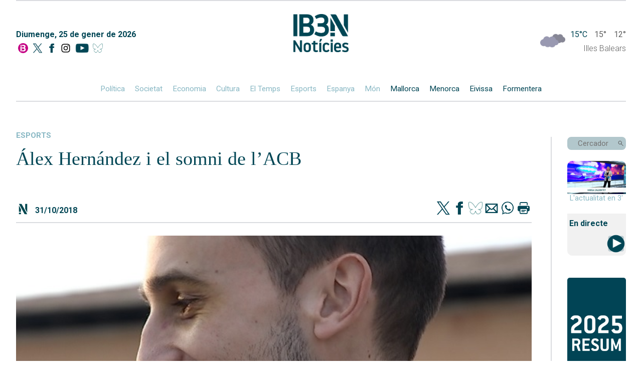

--- FILE ---
content_type: text/html; charset=UTF-8
request_url: https://ib3.org/alex-hernandez-i-el-somni-de-lacb
body_size: 9113
content:
    
    <!--

///////////////////////////////////////
//////  DESIGN & DEVELOPMENT BY  //////
//////      JUANJO TRIAS        //////
//////       2005-2025          //////
////////////-/////////////////////////

-->
<!DOCTYPE html>
<html lang="ca">

<head>
	<meta http-equiv="Content-Type" content="text/html; charset=utf-8"/>
	<meta name="viewport" content="width=device-width, initial-scale=1, maximum-scale=1">
	<title>IB3 Notícies | Álex Hernández i el somni de l’ACB</title>
	<meta name="description" content="" />
	<meta name="keywords" content="" />
	<meta name="robots" content="index,follow" />
	<link rel="canonical" href="https://ib3.org/alex-hernandez-i-el-somni-de-lacb" />
	<meta name="google-site-verification" content="Z-EVNMPdufv8IqrTBsY6QVsSLcXvtqKcN4k1E3lNoiM" />
	<meta property="fb:app_id" content="131345973734868">
	<meta property="og:url" content="https://ib3.org/alex-hernandez-i-el-somni-de-lacb" />
	<meta property="og:title" content="IB3N | Álex Hernández i el somni de l’ACB" />
	<meta property="og:description" content="" />
	<meta property="og:type" content="article" />

	<meta name="twitter:card" content="summary_large_image">
	<meta name="twitter:title" content="IB3N | Álex Hernández i el somni de l’ACB" />
	<meta name="twitter:description" content="" />
	<meta name="twitter:site" content="@IB3noticies">
			
	<meta property="og:image" content="https://ib3img.s3.amazonaws.com/files_flutter/407-basket.jpg" />
	<meta name="twitter:image" content="https://ib3img.s3.amazonaws.com/files_flutter/407-basket.jpg" />
	<link rel="image_src" href="https://ib3img.s3.amazonaws.com/files_flutter/407-basket.jpg" />

	<link rel="shortcut icon" href="/n.ico" />
	<link rel="shortcut icon" type="image/vnd.microsoft.icon" href="/n.ico">
	<link rel="icon" href="//ib3img.s3.amazonaws.com/n192.png" sizes="192x192">
	<link rel="apple-touch-icon-precomposed" type="image/png" sizes="180x180" href="//ib3img.s3.amazonaws.com/n180.png">
	<link rel="apple-touch-icon-precomposed" type="image/png" sizes="152x152" href="//ib3img.s3.amazonaws.com/n152.png">
	<link rel="apple-touch-icon-precomposed" type="image/png" sizes="144x144" href="//ib3img.s3.amazonaws.com/n144.png">
	<link rel="apple-touch-icon-precomposed" type="image/png" sizes="120x120" href="//ib3img.s3.amazonaws.com/n120.png">
	<link rel="apple-touch-icon-precomposed" type="image/png" sizes="114x114" href="//ib3img.s3.amazonaws.com/n114.png">
	<link rel="apple-touch-icon-precomposed" type="image/png" sizes="76x76" href="//ib3img.s3.amazonaws.com/n76.png">
	<link rel="apple-touch-icon-precomposed" type="image/png" sizes="72x72" href="//ib3img.s3.amazonaws.com/n72.png">
	<!-- 57x57px -->
	<link rel="apple-touch-icon-precomposed" type="image/png" href="//ib3img.s3.amazonaws.com/n57.png">

		
	<link rel="mask-icon" href="//ib3img.s3.amazonaws.com/ib3_icon.svg" color="#c6006f">
	<link rel="preconnect" href="https://fonts.googleapis.com">
	<link rel="preconnect" href="https://fonts.gstatic.com" crossorigin>
	<link rel="preconnect" href="//cdnjs.cloudflare.com/" />	
	<link rel="preconnect" href="//ib3img.s3.amazonaws.com" />
	<link rel="preconnect" href="//ib3cdn.s3.amazonaws.com" />
	<link href="https://fonts.googleapis.com/css2?family=Nunito+Sans:ital,wght@0,300;0,400;0,700;0,800;1,400&family=Roboto:ital,wght@0,100;0,300;0,400;0,500;0,700;0,900;1,100;1,300;1,400;1,500;1,700;1,900&display=swap" rel="stylesheet">
	<link rel="stylesheet" href="https://ib3.org/wp-content/cache/minify/41b9c.css?x32247" media="all" />

<!--	<script src="https://code.jquery.com/jquery-latest.min.js" type="text/javascript"></script>-->
    <script src="https://cdnjs.cloudflare.com/ajax/libs/jquery/3.6.0/jquery.min.js" integrity="sha512-894YE6QWD5I59HgZOGReFYm4dnWc1Qt5NtvYSaNcOP+u1T9qYdvdihz0PPSiiqn/+/3e7Jo4EaG7TubfWGUrMQ==" crossorigin="anonymous" referrerpolicy="no-referrer"></script>

<!-- CMP SIBBO -->

<script>"use strict";function _typeof(t){return(_typeof="function"==typeof Symbol&&"symbol"==typeof Symbol.iterator?function(t){return typeof t}:function(t){return t&&"function"==typeof Symbol&&t.constructor===Symbol&&t!==Symbol.prototype?"symbol":typeof t})(t)}!function(){var t=function(){var t,e,o=[],n=window,r=n;for(;r;){try{if(r.frames.__tcfapiLocator){t=r;break}}catch(t){}if(r===n.top)break;r=r.parent}t||(!function t(){var e=n.document,o=!!n.frames.__tcfapiLocator;if(!o)if(e.body){var r=e.createElement("iframe");r.style.cssText="display:none",r.name="__tcfapiLocator",e.body.appendChild(r)}else setTimeout(t,5);return!o}(),n.__tcfapi=function(){for(var t=arguments.length,n=new Array(t),r=0;r<t;r++)n[r]=arguments[r];if(!n.length)return o;"setGdprApplies"===n[0]?n.length>3&&2===parseInt(n[1],10)&&"boolean"==typeof n[3]&&(e=n[3],"function"==typeof n[2]&&n[2]("set",!0)):"ping"===n[0]?"function"==typeof n[2]&&n[2]({gdprApplies:e,cmpLoaded:!1,cmpStatus:"stub"}):o.push(n)},n.addEventListener("message",(function(t){var e="string"==typeof t.data,o={};if(e)try{o=JSON.parse(t.data)}catch(t){}else o=t.data;var n="object"===_typeof(o)&&null!==o?o.__tcfapiCall:null;n&&window.__tcfapi(n.command,n.version,(function(o,r){var a={__tcfapiReturn:{returnValue:o,success:r,callId:n.callId}};t&&t.source&&t.source.postMessage&&t.source.postMessage(e?JSON.stringify(a):a,"*")}),n.parameter)}),!1))};"undefined"!=typeof module?module.exports=t:t()}();</script>
    <script>
    window._sp_queue = [];
    window._sp_ = {
        config: {
           accountId: 1964,
            baseEndpoint: 'https://cdn.privacy-mgmt.com',
	    propertyHref: 'https://www.ib3.org/',	
            gdpr: { },
            events: { onMessageReady: function() {
              console.log('[event] onMessageReady', arguments);
            },
onMessageReceiveData: function() {
              console.log('[event] onMessageReceiveData', arguments);
            },
onSPReady: function() {
              console.log('[event] onSPReady', arguments);
            },
onError: function() {
              console.log('[event] onError', arguments);
            },
onMessageChoiceSelect: function() {
              console.log('[event] onMessageChoiceSelect', arguments);
            },
onConsentReady: function(consentUUID, euconsent) {
              console.log('[event] onConsentReady', arguments);
            },
onPrivacyManagerAction: function() {
              console.log('[event] onPrivacyManagerAction', arguments);
            },
onPMCancel: function() {
              console.log('[event] onPMCancel', arguments);
            } }
        }
    }
    </script>
    <script src='https://cdn.privacy-mgmt.com/unified/wrapperMessagingWithoutDetection.js' async></script>


<!-- Google Tag Manager -->
<script>(function(w,d,s,l,i){w[l]=w[l]||[];w[l].push({'gtm.start':
new Date().getTime(),event:'gtm.js'});var f=d.getElementsByTagName(s)[0],
j=d.createElement(s),dl=l!='dataLayer'?'&l='+l:'';j.async=true;j.src=
'https://www.googletagmanager.com/gtm.js?id='+i+dl;f.parentNode.insertBefore(j,f);
})(window,document,'script','dataLayer','GTM-NSPC99J2');</script>
<!-- End Google Tag Manager -->


<!-- <script async src='https://securepubads.g.doubleclick.net/tag/js/gpt.js'></script>
<script async src="https://cdn.newixmedia.net/prebid_ib3.min.js"></script> -->

    </head>
	<body>
	<!-- <div class="publi_top">
		<div class="hidden_md" id='div-ib3-top1' style="margin: 0 auto;text-align: center;"></div>
		<div id='div-ib3-mtop1'></div>
	
		<div class="publi_lat hidden_md" style="left:0;">
			<div id='div-ib3-skyleft'></div>
		</div>
		<div class="publi_lat hidden_md"  style="right:0;">
			<div id='div-ib3-skyright'></div>
		</div>
	</div> -->
    <div class="cuerpo flex flexColumn">

        <header class="navMovil">
    <a href="/noticies" class="flex">
        <img alt="" src="https://ib3cdn.s3.eu-west-1.amazonaws.com/img/noticia/IB3N1.png" class="logoNMovil">
    </a>
    <img alt="" id="dropCerca" src="https://ib3cdn.s3.eu-west-1.amazonaws.com/img/noticia/Lupa.svg" class="lupaNav">
    <div class="hamburger-lines flex">
        <span class="line line1"></span>
        <span class="line line2"></span>
        <span class="line line3"></span>
    </div>
</header>

<header class="nav mainNav autoMargin flex flexColumn">
	<div class="separa"></div>
    <div class="flex">
        <div class="flex flexColumn data">
            <p class="darkBlue">Diumenge, 25 de gener de 2026</p>
            <div class="socials flex">
                <a href="/" alt="Anar a la home" class="autoMargin" title="Anar a la home">
                    <img src="https://ib3cdn.s3.eu-west-1.amazonaws.com/IB3/baners/B_In.svg" alt="Home IB3">
                </a>
                <a href="https://twitter.com/IB3noticies" class="autoMargin" aria-label="Social X">
                    <img alt="" src="https://ib3cdn.s3.eu-west-1.amazonaws.com/img/noticia/TwitterDark.png" class="">
                </a>
                <a href="https://www.facebook.com/IB3noticies/" class="autoMargin" aria-label="Facebook">
                    <img alt="" src="https://ib3cdn.s3.eu-west-1.amazonaws.com/img/noticia/facebookDark.png" class="">
                </a>
				<a href="https://www.instagram.com/ib3" class="autoMargin" aria-label="Instagram">
                    <img src="https://ib3cdn.s3.eu-west-1.amazonaws.com/IB3/xarxes/black_instagram.svg" alt=" IB3 Instagram"" class="">
                </a>
                <a href="https://www.youtube.com/channel/UCgBd6ey27YnfwSUy2qpHmZw" class="autoMargin" aria-label="YouTube">
                    <img alt="" src="https://ib3cdn.s3.eu-west-1.amazonaws.com/img/noticia/ytDark.png" class="">
                </a>
				<a href="https://bsky.app/profile/ib3noticiesoficial.bsky.social" class="autoMargin" aria-label="BlueSky">
                    <img alt="" src="https://ib3cdn.s3.eu-west-1.amazonaws.com/img/noticia/bluesky.png" class="">
                </a>
            </div>
        </div>
        <a href="/noticies" class="logoN" aria-label="Logo IB3N">
            <img alt="" src="https://ib3cdn.s3.eu-west-1.amazonaws.com/img/noticia/IB3N2.png">
        </a>
        <div class="tempsWidget flex flexColumn">
            <div data-testid="weather-widget" class="flex relative">
                <div class="temps_logo"style="position:absolute;top: -5px;">
                <a href="/eltemps"><img alt="" src="/wp-content/themes/IB3/eltemps/img/mapa/13.png"  style="width: 50px;"/></a>
                </div>
                <span class="darkBlue">15°C</span>
                <span> 15° </span>
                <span class="">12°</span>
            </div>

            <p class="">Illes Balears</p>
        </div>
    </div>
    <div class="autoMargin flex oculto_mv">
        <a href="/seccio/noticies/politica">Política</a>
        <a href="/seccio/noticies/societat">Societat</a>
        <a href="/seccio/noticies/economia">Economia</a>
        <a href="/seccio/noticies/cultura">Cultura</a>
        <a href="https://ib3.org/eltemps">El Temps</a>
        <a href="/seccio/noticies/esports-actualitat">Esports</a>
        <!-- <a href="https://ib3.org/seccio/noticies/actualitat/esports-actualitat">Esports</a> -->
        <a href="/seccio/noticies/espanya">Espanya</a>
        <a href="/seccio/noticies/mon">Món</a>
        <a href="/seccio/noticies/mallorca" class="darkBlue">Mallorca</a>
        <a href="/seccio/noticies/menorca" class="darkBlue">Menorca</a>
        <a href="/seccio/noticies/eivissa" class="darkBlue">Eivissa</a>
        <a href="/seccio/noticies/formentera" class="darkBlue">Formentera</a>
    </div>
</header>

<header class="outer hideOuter">
    <div class="menuItems flex flexColumn">
        <a href="/seccio/noticies/politica" class="">Política</a>
        <a href="/seccio/noticies/societat" class="">Societat</a>
        <a href="/seccio/noticies/economia" class="">Economia</a>
        <a href="/seccio/noticies/cultura" class="">Cultura</a>
        <a href="https://ib3.org/eltemps" class="">El Temps</a>
        <a href="/seccio/noticies/esports-actualitat">Esports</a>
        <!-- <a href="https://ib3.org/seccio/noticies/actualitat/esports-actualitat">Esports</a> -->
        <a href="/seccio/noticies/espanya" class="">Espanya</a>
        <a href="/seccio/noticies/mon" class="">Món</a>
        <a href="/seccio/noticies/mallorca" class="darkBlue">Mallorca</a>
        <a href="/seccio/noticies/menorca" class="darkBlue">Menorca</a>
        <a href="/seccio/noticies/eivissa" class="darkBlue">Eivissa</a>
        <a href="/seccio/noticies/formentera" class="darkBlue">Formentera</a>
    </div>

    <div class="menuButtons flex flexColumn">

		<div class="containerDirecte">
			<a href="?p=503479" class="flex flexColumn" aria-label="Sumaris">
				<img alt="" src="https://ib3img.s3.amazonaws.com/files_flutter/DLT17231903_1.webp" style="border-radius: 10px 10px 0 0;">
			</a>
			<p style="margin: 0;text-align: center;">Resum informatiu</p>
		</div>
        <div class="containerDirecte">
            <a href="#" class="flex flexColumn">
                <!-- <img alt="" src="https://ib3cdn.s3.eu-west-1.amazonaws.com/img/noticia/iconoDirecte.png" class="fondoDirectes"> -->
                <div class="darkBlue autoMargin">
                    EMISSIÓ
                </div>
                <div class="darkBlue autoMargin">
                    EN DIRECTE
                </div>
            </a>
        </div>
        <!--  ESPECIALES -->
        <!--
        <div class="containerDirecte">
            <a href="https://ib3.org/fdr25"  class="flex flexColumn"target="_Blank">
				<img src="/wp-content/themes/IB3/noticies/img/banner-lateral-fororadio_01.jpg" style="border-radius:5px">
			</a>
        </div>
        -->
        <!-- FIN -->
		<!--  ESPECIALES -->
		<div class="containerDirecte">
			<a href="https://ib3.org/dades-crisi-migratoria-illes-balears" class="flex flexColumn">
				<img src="/wp-content/themes/IB3/noticies/img/CRIS_MIG_x.jpg" style="border-radius:5px">
			</a>
		</div> 
		<!-- FIN -->
        <div class="containerRadio">
            <div>
                <div class="darkBlue bold">Darrers Informatius RÀDIO</div>
            </div>
            <div class="flex">
                <a href="https://ib3.org/informatiu-radio-mati" class="autoMargin flex flexColumn iconos">
                    <img alt="" src="https://ib3cdn.s3.eu-west-1.amazonaws.com/img/noticia/cartaradio.png" class="autoMargin" />
                    <div class="darkBlue">MATÍ</div>
                </a>
                <a href="https://ib3.org/informatiu-radio-migdia" class="autoMargin flex flexColumn iconos">
                    <img alt="" src="https://ib3cdn.s3.eu-west-1.amazonaws.com/img/noticia/cartaradio.png" class="autoMargin" />
                    <div class="darkBlue">MIGDIA</div>
                </a>
                <a href="https://ib3.org/informatiu-radio-vespre" class="autoMargin flex flexColumn iconos">
                    <img alt="" src="https://ib3cdn.s3.eu-west-1.amazonaws.com/img/noticia/cartaradio.png" class="autoMargin" />
                    <div class="darkBlue">VESPRE</div>
                </a>
            </div>
        </div>
        <div class="containerTV">
            <div>
                <div class="darkBlue bold">Darrers IB3 Notícies</div>
            </div>
            <div class="flex">
			    <a href="https://ib3.org/noticiesmati" class="autoMargin flex flexColumn iconos">
                    <img alt="" src="https://ib3cdn.s3.eu-west-1.amazonaws.com/img/noticia/cartatv.png" class="autoMargin" />
                    <div class="darkBlue">MATÍ</div>
                </a>
                <a href="https://ib3.org/noticiesmigdia" class="autoMargin flex flexColumn iconos">
                    <img alt="" src="https://ib3cdn.s3.eu-west-1.amazonaws.com/img/noticia/cartatv.png" class="autoMargin" />
                    <div class="darkBlue">MIGDIA</div>
                </a>
                <a href="https://ib3.org/noticiesvespre" class="autoMargin flex flexColumn iconos">
                    <img alt="" src="https://ib3cdn.s3.eu-west-1.amazonaws.com/img/noticia/cartatv.png" class="autoMargin" />
                    <div class="darkBlue">VESPRE</div>
                </a>
            </div>
        </div>
    </div>
</header>
<header class="outerCerca hideOuterCerca">
    <div class="flex">
        <input type="text" id="cercadorNav" name="cerca" placeholder="Cercador" class="darkBlue">
    </div>
    <img alt="" id="cercaNav" src="https://ib3cdn.s3.eu-west-1.amazonaws.com/img/noticia/Lupa.svg" class="lupaNav">
</header>
<header id="scrollNav">
    <div class="flex autoMargin">
        <a href="/noticies" class="logo">
            <img alt="" class="" src="https://ib3cdn.s3.eu-west-1.amazonaws.com/img/noticia/IB3NLight.png">
        </a>
        <div class="flex autoMargin seccions">
            <a href="/seccio/noticies/politica" class="">Política</a>
            <a href="/seccio/noticies/societat" class="">Societat</a>
            <a href="/seccio/noticies/economia" class="">Economia</a>
            <a href="/seccio/noticies/cultura" class="">Cultura</a>
            <a href="https://ib3.org/eltemps" class="">El Temps</a>
            <a href="/seccio/noticies/esports-actualitat">Esports</a>
            <!-- <a href="https://ib3.org/seccio/noticies/actualitat/esports-actualitat">Esports</a> -->
            <a href="/seccio/noticies/espanya" class="">Espanya</a>
            <a href="/seccio/noticies/mon" class="">Món</a>
            <a href="/seccio/noticies/mallorca" class="lightBlue">Mallorca</a>
            <a href="/seccio/noticies/menorca" class="lightBlue">Menorca</a>
            <a href="/seccio/noticies/eivissa" class="lightBlue">Eivissa</a>
            <a href="/seccio/noticies/formentera" class="lightBlue">Formentera</a>
        </div>
        <div class="buscador flex">
            <input type="text" id="cercadorNavScroll" name="cerca" placeholder="Cercador">
            <img alt="" id="cercaNavScroll" src="https://ib3cdn.s3.eu-west-1.amazonaws.com/img/noticia/LupaGris.svg" class="lupa">
        </div>
    </div>
</header>
<!--
<div style="width:100%;padding: 1%;max-width: 1180px;margin: 0 auto;">
    <a href="https://ib3.org/fdr25" target="_Blank" ><img src="/wp-content/themes/IB3/noticies/img/banner-SUPERIOR-fororadio_01.jpg" style="width:100%;"></a>
</div>
-->
<a href="/noticies" class="logoN_movil" aria-label="Logo IB3N">
	<img alt="" src="https://ib3cdn.s3.eu-west-1.amazonaws.com/img/noticia/IB3N2.png">
</a>

        
<div id="directeEmbed" class="hideEmbed">
    <div id="videoPopup" class="flex">
        <div class="marginAuto">
            <div id="mobi" class="marginAuto videoPopup">
                <div class="youtubePlayer" data-id="">
                    <iframe src="" frameborder="0" allowfullscreen="1" allow="accelerometer; autoplay; encrypted-media; gyroscope; picture-in-picture"></iframe>
                </div>
            </div>
            <div class="exitVideoPopup">X</div>
        </div>
    </div>
</div>

        <div id="noticias" class="grid-container grid-main">
            
<aside class="columnaLateral flex flexColumn barraVColumnaLateral">

	
    <div class="containerBuscador">
        <div class="buscador flex">
            <input type="text" id="cercador" name="cerca" placeholder="Cercador">
            <img alt="" id="cerca" src="https://ib3cdn.s3.eu-west-1.amazonaws.com/img/noticia/LupaGris.svg" class="lupa" />
        </div>
    </div>
	
	<div class="containerDirecte">
		<a href="?p=503479" class="flex flexColumn" aria-label="Sumaris">
            <img alt="" src="https://ib3img.s3.amazonaws.com/files_flutter/DLT17231903_1.webp" style="border-radius: 10px 10px 0 0;">
        </a>
        <p style="margin: 0;text-align: center;color: #89b8c4;font-weight: 400;">L'actualitat en 3'</p>
    </div>
	
    <div class="containerDirecte" style="background: #f1f1f1;border-radius: 0 0 10px 10px;">
        <h2 class="darkBlue" style="display: inline;font-size: 16px;line-height: 40px;padding-left: 4px;">En directe</h2>
        <a href="#" style="float: right;" aria-label="En Directe [IB3 Global]">
			<img alt="" src="https://ib3cdn.s3.eu-west-1.amazonaws.com/img/noticia/iconoDirecte.png" class="fondoDirectes" style="width: 40px;">
            <!--            <img alt="" src="https://ib3cdn.s3.eu-west-1.amazonaws.com/img/noticia/iconoDirecte.gif" class="fondoDirectes"> -->
        </a>
    </div>	
	<!--  ESPECIALES -->

    <div>
        <a href="https://ib3.org/2025-un-any-de-noticies"  class="flex flexColumn"target="_Blank">
			<img src="/wp-content/themes/IB3/noticies/img/RESUM2025.jpg" style="border-radius:5px">
		</a>    
    </div>

    <!-- FIN -->
    <div class="containerRadio">
        <div>
            <h3 class="darkBlue bold">A la carta</h3>
            <p>informatius ràdio</p>
        </div>
        <div class="flex">
            <a href="https://ib3.org/informatiu-radio-mati" class="flex flexColumn iconos" target=”_blank”>
                <img alt="" src="https://ib3cdn.s3.eu-west-1.amazonaws.com/img/noticia/cartaradio.png" class="autoMargin" />
                <div class="darkBlue">MATÍ</div>
            </a>
            <a href="https://ib3.org/informatiu-radio-migdia" class="flex flexColumn iconos" target=”_blank”>
                <img alt="" src="https://ib3cdn.s3.eu-west-1.amazonaws.com/img/noticia/cartaradio.png" class="autoMargin" />
                <div class="darkBlue">MIGDIA</div>
            </a>
            <a href="https://ib3.org/informatiu-radio-vespre" class="flex flexColumn iconos" target=”_blank”>
                <img alt="" src="https://ib3cdn.s3.eu-west-1.amazonaws.com/img/noticia/cartaradio.png" class="autoMargin" />
                <div class="darkBlue">VESPRE</div>
            </a>
        </div>
    </div>

    <div class="containerTV">
        <div>
            <p>IB3 Noticies</p>
        </div>
        <div class="flex tele">
            <a href="https://ib3.org/noticiesmati" class="flex flexColumn iconos" target=”_blank”>
                <img alt="" src="https://ib3cdn.s3.eu-west-1.amazonaws.com/img/noticia/cartatv.png" class="autoMargin" />
                <div class="darkBlue">MATÍ</div>
            </a>
			<a href="https://ib3.org/noticiesmigdia" class="flex flexColumn iconos" target=”_blank”>
                <img alt="" src="https://ib3cdn.s3.eu-west-1.amazonaws.com/img/noticia/cartatv.png" class="autoMargin" />
                <div class="darkBlue">MIGDIA</div>
            </a>
            <a href="https://ib3.org/noticiesvespre" class=" flex flexColumn iconos" target=”_blank”>
                <img alt="" src="https://ib3cdn.s3.eu-west-1.amazonaws.com/img/noticia/cartatv.png" class="autoMargin" />
                <div class="darkBlue">VESPRE</div>
            </a>
        </div>
    </div>
	
    <!--  ESPECIALES -->
    <div>
        <a href="https://ib3.org/dades-crisi-migratoria-illes-balears"><img src="/wp-content/themes/IB3/noticies/img/CRIS_MIG_x.jpg" style="border-radius:5px"></a>
    </div> 
    <!-- FIN -->
    <div id="containerEsports" class="containerEsports">
       
    </div>
    <div id="containerTemps" class="containerTemps">
        
    </div>
    <div id="containerDarrersTitulars" class="containerDarrersTitulars">
       
    </div>
    <div class="tapaLinea"></div>
</aside>
<script src="/wp-content/themes/IB3/noticies/js/cerca.js?x32247"></script>
<script src="/wp-content/themes/IB3/noticies/js/navVertical.js?x32247"></script>			
            <div class="noticiaCompleta flex flexColumn" itemscope itemtype="https://schema.org/NewsArticle">
                <div class="darkBlue seccion">
                    <a href="https://ib3.org/seccio/actualitat/noticies/esports-actualitat" class="seccion">
                        esports                    </a>
                </div>
                <h1 class="darkBlue title" itemprop="headline">Álex Hernández i el somni de l’ACB</h1>
                <p></p>
                                <div class="socials top flex">
                    <img alt="" src="https://ib3cdn.s3.eu-west-1.amazonaws.com/img/noticia/N3.svg" class="iconN">
                    <p class="seccion fecha darkBlue">31/10/2018 </p>
                    <!-- <p class="darkBlue">Comparteix</p> -->
                    <a href="https://www.twitter.com/intent/tweet?text=Álex Hernández i el somni de l’ACB&url=https://ib3.org?p=309528&via=EsportsIB3" title="Twitter" target="_blank" class="shareIcon">
                        <img alt="" src="https://ib3cdn.s3.eu-west-1.amazonaws.com/img/noticia/TwitterDark.png">
                    </a>
                    <a href="https://www.facebook.com/sharer.php?s=100&amp;p[url]=https://ib3.org/?p=309528" target="_blank" title="Facebook" class="shareIcon">
                        <img alt="" src="https://ib3cdn.s3.eu-west-1.amazonaws.com/img/noticia/facebookDark.png">
                    </a>
					<a href="https://bsky.app/intent/compose?text=%C3%81lex+Hern%C3%A1ndez+i+el+somni+de+l%E2%80%99ACB+https%3A%2F%2Fib3.org%3Fp%3D309528" target="_blank" title="BlueSky" class="shareIcon">
                        <img alt="" src="https://ib3cdn.s3.eu-west-1.amazonaws.com/img/noticia/bluesky.png">
                    </a>
                    <a href="mailto:?subject=actualitatIB3&amp;body=https://ib3.org/?p=309528" target="_blank" title="email" class="shareIcon">
                        <img alt="" src="https://ib3cdn.s3.eu-west-1.amazonaws.com/img/noticia/correo.png">
                    </a>
                    <a href="whatsapp://send?text=https://ib3.org/?p=309528" data-action="share/whatsapp/share" title="WhatsApp" class="shareIcon">
                        <img alt="" src="https://ib3cdn.s3.eu-west-1.amazonaws.com/img/noticia/whatsapp.png">
                    </a>
                    <a href="javascript:printData()" class="shareIcon">
                        <img alt="" src="https://ib3cdn.s3.eu-west-1.amazonaws.com/img/noticia/impresora.png">
                    </a>
                </div>
                                    <!-- <div>Youtube</div> -->
                    <div itemprop="image" itemscope itemtype="https://schema.org/ImageObject" class="sobreplay" itemid="https://ib3img.s3.amazonaws.com/files_flutter/407-basket.jpg" id="sobre">
                        <div class="relative">
                            <meta itemprop="url" content="https://ib3img.s3.amazonaws.com/files_flutter/407-basket.jpg">
                            <meta itemprop="height" content="665px">
                            <meta itemprop="width" content="374px">
                            <img alt="Álex Hernández i el somni de l’ACB" id="pr_foto" class="wth100" src="https://ib3img.s3.amazonaws.com/files_flutter/407-basket.jpg" alt="%C3%81lex+Hern%C3%A1ndez+i+el+somni+de+l%E2%80%99ACB">
                            <div class="absolute imgPlayer center wth100">
                                <img alt="" class="boton imgHover wth100" src="https://ib3cdn.s3.eu-west-1.amazonaws.com/img/noticia/play.png" alt="" />
                            </div>
                        </div>
                    </div>
                    <div class="video-noticia youtube" itemprop="video" itemscope itemtype="https://schema.org/VideoObject" id="thevideo"  style="display:none">
                        <meta itemprop="name" content="Álex Hernández i el somni de l’ACB">
                        <meta itemprop="description" content="">
                        <meta itemprop="thumbnailURL" content="https://ib3img.s3.amazonaws.com/files_flutter/407-basket.jpg">
                        <meta itemprop="embedURL" content="https://www.youtube.com/embed/KYmohm56r_E?autoplay=0">
                        <meta itemprop="uploadDate" content="2018-10-31T16:24:14+0100">
                        <iframe referrerpolicy="strict-origin-when-cross-origin"  id="iframeY" src="https://www.youtube.com/embed/KYmohm56r_E?autoplay=0" frameborder="0" allowfullscreen></iframe>
                    </div>

                                <p class="pieFoto"></p>
                
                <div class="autor flex" itemprop="author" itemscope itemtype="https://schema.org/Person">
                    <p class="darkBlue" itemprop="name">Redacció</p>
                    <a itemprop="url" href="https://twitter.com/EsportsIB3" class="twitter">@esportsib3</a>
					<a href="https://twitter.com/EsportsIB3" class="twitterIcon"><img alt="" src="https://ib3cdn.s3.eu-west-1.amazonaws.com/img/noticia/TwitterDark.png"></a>
                </div>
				<span id="contador" class="pieFecha" cual="309528">118</span>
                <p>El base de l&#8217;Iberojet Palma cerca a l&#8217;illa l&#8217;ascens a l&#8217;ACB. Hernández és el tercer jugador amb més minuts de l&#8217;equip</p>
                
                <div class="socials  flex">
                    <img alt="" src="https://ib3cdn.s3.eu-west-1.amazonaws.com/img/noticia/N3.svg" class="iconN">
                    <p class="seccion fecha darkBlue"></p>
                    <!-- <p class="darkBlue">Comparteix</p> -->
                    <a href="https://www.twitter.com/intent/tweet?text=Álex Hernández i el somni de l’ACB&url=https://ib3.org?p=309528&via=EsportsIB3" title="Twitter" target="_blank" class="shareIcon">
                        <img alt="" src="https://ib3cdn.s3.eu-west-1.amazonaws.com/img/noticia/TwitterDark.png">
                    </a>
                    <a href="https://www.facebook.com/sharer.php?s=100&amp;p[url]=https://ib3.org/?p=309528" target="_blank" title="Facebook" class="shareIcon">
                        <img alt="" src="https://ib3cdn.s3.eu-west-1.amazonaws.com/img/noticia/facebookDark.png">
                    </a>
					<a href="https://bsky.app/intent/compose?text=%C3%81lex+Hern%C3%A1ndez+i+el+somni+de+l%E2%80%99ACB%20https%3A%2F%2Fib3.org%3Fp%3D309528" target="_blank" title="BlueSky" class="shareIcon">
                        <img alt="" src="https://ib3cdn.s3.eu-west-1.amazonaws.com/img/noticia/bluesky.png">
                    </a>
                    <a href="mailto:?subject=actualitatIB3&amp;body=https://ib3.org/?p=309528" target="_blank" title="email" class="shareIcon">
                        <img alt="" src="https://ib3cdn.s3.eu-west-1.amazonaws.com/img/noticia/correo.png">
                    </a>
                    <a href="whatsapp://send?text=https://ib3.org/?p=309528" data-action="share/whatsapp/share" title="WhatsApp" class="shareIcon">
                        <img alt="" src="https://ib3cdn.s3.eu-west-1.amazonaws.com/img/noticia/whatsapp.png">
                    </a>
                    <a href="javascript:printData()" class="shareIcon">
                        <img alt="" src="https://ib3cdn.s3.eu-west-1.amazonaws.com/img/noticia/impresora.png">
                    </a>
                </div>
                <div class="height_M"></div>
<div id="comentarios">

	<div>
		<h2 id="postcomment" class="left font_S_device">
			Comentaris:		</h2>
		<span class="right font_XXS_device">(*) Camps obligatoris</span>
	</div>
	<div class="clear"></div>
	<div class="height_M height_XL_device_xs"></div>
	<form action="https://ib3.org/wp-comments-post.php" method="post" id="commentform">
		<div class="form_body">
			<div class="form_bodyrow">
				<input type="text" name="author" id="author" value="" size="22" tabindex="1" placeholder="Nom i llinatges" />
				<label class="form_req hidden_xs" for="author">
					<div class="hidden_device_xs">*</div>				</label>
			</div>
			<div class="form_bodyrow">
				<input type="text" name="email" id="email" value="" size="22" tabindex="2" placeholder="Adreça electrònica (No es mostrarà)"/>
				<label class="form_req hidden_xs" for="email">
					<div class="hidden_device_xs">*</div>				</label>
			</div>
	  	
			<div class="form_bodyrow">
				<textarea name="comment" id="comment" tabindex="4" placeholder="Escriu un comentari..."></textarea>
			</div>
		  </div>
		  <div class="height_L_device_xs"></div>
		<div class="form_footer">
			<input class="bot_news pointer" name="submit" type="submit" id="submit" tabindex="5" value="Enviar" style="width: 120px"/>
			<input type="hidden" name="comment_post_ID" value="309528" class="invisible" />
	  	</div>
<p style="display: none;"><input type="hidden" id="akismet_comment_nonce" name="akismet_comment_nonce" value="d18b7523a7" /></p><p style="display: none !important;" class="akismet-fields-container" data-prefix="ak_"><label>&#916;<textarea name="ak_hp_textarea" cols="45" rows="8" maxlength="100"></textarea></label><input type="hidden" id="ak_js_1" name="ak_js" value="64"/><script>document.getElementById( "ak_js_1" ).setAttribute( "value", ( new Date() ).getTime() );</script></p>	</form>
	<div class="height_XL"></div>

	

</div>            <!-- </div> -->
                <div class="clear"></div>
        <div style="height:40px;"></div>
		<div class="darkBlue seccion socials" style="min-width: 180px;"><h2>EL MÉS LLEGIT</h2></div>
		<section class="grid-container noticiasHorizontales">
                            <article class="noticiaH subeImg">
                    <div class>
                        <div class="flex flexColumn">
                            <a href="/?cat=4483" class="seccion">
                                societat                            </a>
                            <h2 class="titleNoticiaH">
                                <a href="https://ib3.org/cort-cancella-tots-els-actes-oficials-de-les-festes-de-sant-sebastia" class="darkBlue title">Cort cancel·la tots els actes oficials de les festes de Sant Sebastià</a>
                            </h2>
                            <p class="hide">
                                Es fa en senyal de dol per les víctimes de l'accident ferroviari d'Adamuz                            </p>
                        </div>
                        <a href="https://ib3.org/cort-cancella-tots-els-actes-oficials-de-les-festes-de-sant-sebastia" class="imgNoticia">
                            <img alt="Cort cancel·la tots els actes oficials de les festes de Sant Sebastià" src="https://ib3img.s3.amazonaws.com/files_flutter/57577-649drac.jpg">
                        </a>
                    </div>
                </article>
                            <article class="noticiaH subeImg">
                    <div class>
                        <div class="flex flexColumn">
                            <a href="/?cat=4483" class="seccion">
                                societat                            </a>
                            <h2 class="titleNoticiaH">
                                <a href="https://ib3.org/ferit-greu-un-jove-de-22-anys-despres-de-ser-apunyalat-pel-seu-pare-a-palma" class="darkBlue title">Ferit greu un jove de 22 anys en ser apunyalat per son pare a Palma</a>
                            </h2>
                            <p class="hide">
                                El pare, de 52 anys, presentava contusions i també ha estat traslladat a un centre hospitalari                            </p>
                        </div>
                        <a href="https://ib3.org/ferit-greu-un-jove-de-22-anys-despres-de-ser-apunyalat-pel-seu-pare-a-palma" class="imgNoticia">
                            <img alt="Ferit greu un jove de 22 anys en ser apunyalat per son pare a Palma" src="https://ib3img.s3.amazonaws.com/files_flutter/42993-apunyalat.jpg">
                        </a>
                    </div>
                </article>
                            <article class="noticiaH subeImg">
                    <div class>
                        <div class="flex flexColumn">
                            <a href="/?cat=4483" class="seccion">
                                societat                            </a>
                            <h2 class="titleNoticiaH">
                                <a href="https://ib3.org/rabassa-ni-mho-vaig-pensar-no-tenc-cap-record-daquest-moment" class="darkBlue title">Rabassa: &#8220;Ni m&#8217;ho vaig pensar; no tenc cap record d&#8217;aquest moment&#8221;</a>
                            </h2>
                            <p class="hide">
                                Es revisaran els protocols de cara a controlar l'aforament de la plaça Vella de Pollença, durant el Pi                            </p>
                        </div>
                        <a href="https://ib3.org/rabassa-ni-mho-vaig-pensar-no-tenc-cap-record-daquest-moment" class="imgNoticia">
                            <img alt="Rabassa: &#8220;Ni m&#8217;ho vaig pensar; no tenc cap record d&#8217;aquest moment&#8221;" src="https://ib3img.s3.amazonaws.com/files_flutter/12159-joanrabassa.jpg">
                        </a>
                    </div>
                </article>
                            <article class="noticiaH subeImg">
                    <div class>
                        <div class="flex flexColumn">
                            <a href="/?cat=4482" class="seccion">
                                política                            </a>
                            <h2 class="titleNoticiaH">
                                <a href="https://ib3.org/menorca-preten-iniciar-la-restriccio-dentrada-de-vehicles-a-partir-daquest-estiu" class="darkBlue title">Menorca pretén iniciar la restricció d&#8217;entrada de vehicles a partir d&#8217;aquest estiu</a>
                            </h2>
                            <p class="hide">
                                El president del Consell, Dolfo Vilafranca, sosté que la mesura es vol aplicar de manera gradual i sense generar conflictes amb les empreses de lloguer de vehicles ni les navilieres                            </p>
                        </div>
                        <a href="https://ib3.org/menorca-preten-iniciar-la-restriccio-dentrada-de-vehicles-a-partir-daquest-estiu" class="imgNoticia">
                            <img alt="Menorca pretén iniciar la restricció d&#8217;entrada de vehicles a partir d&#8217;aquest estiu" src="https://ib3img.s3.amazonaws.com/files_flutter/DLT17224508_1.webp">
                        </a>
                    </div>
                </article>
                    </section>
		
        </div>
        </div>
        
<footer class="footer">
    <div class="flex">
        <div class="grupoIzquierdo flex flexColumn">
            <div class="flex columnasContainer">
                <div class="columnaFooter flex">
                    <div class="flex flexColumn">
                        <div class="">IB3</div>
                        <a href="https://ib3.org/televisio">TELEVISIÓ</a>
                        <a href="https://ib3.org/radio">RÀDIO</a>
                        <a href="https://ib3.org/directe">EN DIRECTE</a>
                        <a href="https://ib3alacarta.com">A LA CARTA</a>
                        <a href="https://ib3.org/programacio">PROGRAMACIÓ</a>
                    </div>
                </div>
                <div class="columnaFooter flex separadores">
                    <div class="flex flexColumn">
                        <div class="">IB3 NOTÍCIES</div>
                        <a href="https://ib3.org/eltemps">EL TEMPS</a>
                        <a href="https://ib3.org/seccio/noticies/actualitat/esports-actualitat">ESPORTS</a>
                        <a href="https://ib3.org/seccio/galeria-fotos-el-temps">FOTOGALERÍA</a>
                    </div>
                </div>
                <div class="columnaFooter flex">
                    <div class="flex flexColumn">
                        <div class="">CONTACTA</div>
                        <a href="https://ib3.org/formulari-de-contacte">FORMULARI CONTACTE</a>
                        <a href="https://ib3.org/envianoticia">ENVIA'NS UNA NOTÍCIA</a>
                        <a href="https://ib3.org/envians-la-teva-foto-per-el-temps">FOTOS EL TEMPS</a>
                    </div>
                </div>
            </div>
        </div>
        <div class="grupoDerecho flex flexColumn">
            <div class="flex">
                <img alt="" src="https://ib3cdn.s3.eu-west-1.amazonaws.com/img/noticia/mosca.png" class="mosca">
                <div class="flex">
                    <a href="https://twitter.com/ib3televisio" class="shareIcon" aria-label="Social X">
                        <img alt="" src="https://ib3cdn.s3.eu-west-1.amazonaws.com/img/noticia/twitter.png" class="">
                    </a>
                    <a href="https://es-es.facebook.com/IB3org/" class="shareIcon" aria-label="Facebook">
                        <img alt="" src="https://ib3cdn.s3.eu-west-1.amazonaws.com/img/noticia/facebook.png" class="">
                    </a>
                    <a href="https://www.youtube.com/IB3" class="shareIcon" aria-label="YouTube">
                        <img alt="" src="https://ib3cdn.s3.eu-west-1.amazonaws.com/img/noticia/yt.png" class="">
                    </a>
                    <a href="https://www.instagram.com/ib3/" class="shareIcon" aria-label="Instagram">
                        <img alt="" src="https://ib3cdn.s3.eu-west-1.amazonaws.com/img/noticia/instagram.png" class="">
                    </a>
                </div>
            </div>
            <div class="infoFooter">
                <p>CARRER MAGDALENA, 21, 07180</p>
                <p>POLÍGON INDUSTRIAL DE SON BUGADELLES</p>
                <p>(+34) 971 139 333</p>
            </div>
            <p class="cookies autoMargin">&#169; ENS PÚBLIC DE RADIOTELEVISIÓ DE LES ILLES BALEARS</p>
            <p>
                <a href="https://ib3.org/cookies">COOKIES</a> |
                <a href="https://ib3.org/defensor-de-lespectador-oient">ATENCIÓ A L'AUDIÈNCIA</a> |
                <a href="https://ib3.org/avislegal">AVÍS LEGAL</a> |
                <a href="https://ib3.org/privadesa">PORTAL PRIVACITAT</a>
            </p>
        </div>
    </div>
</footer>

	</div>
    </body>
    <script>
        var lapostID = document.getElementById('contador').getAttribute('cual');
		console.log(lapostID);
    </script>	
    <script src="/wp-content/themes/IB3/noticies/js/scrollNav.js?x32247"></script>
    <script src="/wp-content/themes/IB3/noticies/js/scrollLoader.js?x32247"></script>
    <script src="/wp-content/themes/IB3/noticies/js/noticia.js?x32247"></script>
    <script src="/wp-content/themes/IB3/noticies/js/navMovil.js?x32247"></script>
    <script>
        var directe = "E9pepfyeXI4";
    </script>
    <script src="/wp-content/themes/IB3/noticies/js/embedDirecte.js?x32247"></script>
            <script>
        document.getElementById('sobre').addEventListener('click', function(){
            document.getElementById('sobre').style.display = 'none';
            document.getElementById('thevideo').style.display = 'block';
            document.getElementsByClassName('ytp-large-play-button')[0].click();
        });
        </script>
        <!-- <script src="/wp-content/themes/IB3/noticies/js/public.js?x32247&amp;v=3.44"></script> -->
    </html>
<!--
Performance optimized by W3 Total Cache. Learn more: https://www.boldgrid.com/w3-total-cache/

Object Caching 63/102 objects using Redis
Page Caching using Disk 
Minified using Disk
Database Caching using Redis

Served from: ib3.org @ 2026-01-25 10:58:49 by W3 Total Cache
-->

--- FILE ---
content_type: text/html; charset=UTF-8
request_url: https://ib3.org/wp-content/themes/IB3/noticies/noticiasPost.php
body_size: 791
content:

[{"id":503422,"catId":4489,"catPth":"https:\/\/ib3.org\/seccio\/actualitat\/noticies\/esports-actualitat","titulo":"L&#8217;Avarca de Menorca elimina l&#8217;Arenal Emev\u00e9 i se cita amb el Cajasol a les semifinals","descripcion":"L'equip de Ciutadella remunta i mant\u00e9 la defensa del t\u00edtol de la Copa de la Reina (3-1); Camila Hiruela, m\u00e0xima anotadora, amb 18 punts","img":"https:\/\/ib3img.s3.amazonaws.com\/files_flutter\/72765-avarcacelebracio.jpeg","autor":null,"link":"https:\/\/ib3.org\/lavarca-de-menorca-elimina-larenal-emeve-i-es-cita-amb-el-cajasol-a-les-semifinals","fecha":"23\/01\/2026 05:50","cuerpo":null,"seccion":"esports","tieneVideo":true},{"id":503412,"catId":4489,"catPth":"https:\/\/ib3.org\/seccio\/actualitat\/noticies\/esports-actualitat","titulo":"Lorenzo Flux\u00e0 i el seu Dakar m\u00e9s accidentat","descripcion":"El pilot mallorqu\u00ed no ha pogut assolir el seu objectiu al ral\u00b7li","img":"https:\/\/ib3img.s3.amazonaws.com\/files_flutter\/93678-flux.png","autor":null,"link":"https:\/\/ib3.org\/lorenzo-fluxa-i-el-seu-dakar-mes-accidentat","fecha":"23\/01\/2026 03:37","cuerpo":null,"seccion":"esports","tieneVideo":true},{"id":503323,"catId":4489,"catPth":"https:\/\/ib3.org\/seccio\/actualitat\/noticies\/esports-actualitat","titulo":"Marga L\u00f3pez, preparada per a una nova edici\u00f3 de la Challenge","descripcion":"L'inici de 2026 no ha estat gens f\u00e0cil per a la ciclista de Campos","img":"https:\/\/ib3img.s3.amazonaws.com\/files_flutter\/DLT17209698_1.webp","autor":null,"link":"https:\/\/ib3.org\/marga-lopez-preparada-per-a-una-nova-edicio-de-la-challenge","fecha":"22\/01\/2026 03:21","cuerpo":null,"seccion":"esports","tieneVideo":true},{"id":503316,"catId":4489,"catPth":"https:\/\/ib3.org\/seccio\/actualitat\/noticies\/esports-actualitat","titulo":"Dani Nieto confia en la vict\u00f2ria contra el Bar\u00e7a Atletic","descripcion":"El Poblense vol continuar comandant a la classificaci\u00f3","img":"https:\/\/ib3img.s3.amazonaws.com\/files_flutter\/42775-daninieto.jpg","autor":null,"link":"https:\/\/ib3.org\/dani-nieto-confia-en-la-victoria-contra-el-barca-atletic","fecha":"22\/01\/2026 02:47","cuerpo":null,"seccion":"esports","tieneVideo":true},{"id":503229,"catId":4489,"catPth":"https:\/\/ib3.org\/seccio\/actualitat\/noticies\/esports-actualitat","titulo":"L&#8217;Avarca vol revalidar la Copa de la Reina","descripcion":"Les ciutadellenques debuten contra l'Emev\u00e9 Arenal","img":"https:\/\/ib3img.s3.amazonaws.com\/files_flutter\/DLT17191303_1.webp","autor":null,"link":"https:\/\/ib3.org\/lavarca-vol-revalidar-la-copa-de-la-reina","fecha":"21\/01\/2026 11:29","cuerpo":null,"seccion":"esports","tieneVideo":true}]

--- FILE ---
content_type: text/html; charset=UTF-8
request_url: https://ib3.org/wp-content/themes/IB3/noticies/noticiasPost.php
body_size: 651
content:

[{"id":503451,"catId":4557,"catPth":"https:\/\/ib3.org\/seccio\/actualitat\/noticies\/meteorologia","titulo":"El cap de setmana s&#8217;inicia amb un temps inestable","descripcion":"Mala mar a Menorca i les Piti\u00fcses","img":"https:\/\/ib3img.s3.amazonaws.com\/files_flutter\/21316-surf.jpg","autor":null,"link":"https:\/\/ib3.org\/el-cap-de-setmana-sinicia-amb-un-temps-inestable","fecha":"24\/01\/2026 05:09","cuerpo":null,"seccion":"meteorologia","tieneVideo":true},{"id":502538,"catId":4557,"catPth":"https:\/\/ib3.org\/seccio\/actualitat\/noticies\/meteorologia","titulo":"Segona jornada de fort vent a les Illes","descripcion":"El port de Ciutadella roman tancat pel mal temps","img":"https:\/\/ib3img.s3.amazonaws.com\/files_flutter\/48579-illetes.jpg","autor":null,"link":"https:\/\/ib3.org\/segona-jornada-de-fort-vent-a-les-illes","fecha":"10\/01\/2026 08:34","cuerpo":null,"seccion":"meteorologia","tieneVideo":true},{"id":502534,"catId":4557,"catPth":"https:\/\/ib3.org\/seccio\/actualitat\/noticies\/meteorologia","titulo":"Meteo de les Illes, un projecte amb milers de seguidors","descripcion":"","img":"https:\/\/ib3img.s3.amazonaws.com\/files_flutter\/DLT17084306_1.webp","autor":null,"link":"https:\/\/ib3.org\/meteo-de-les-illes-un-projecte-amb-milers-de-seguidors","fecha":"10\/01\/2026 07:48","cuerpo":null,"seccion":"meteorologia","tieneVideo":true},{"id":502306,"catId":4557,"catPth":"https:\/\/ib3.org\/seccio\/actualitat\/noticies\/meteorologia","titulo":"El cim del Puig Major, enfarinat: el fred estar\u00e0 ben present aquests dies","descripcion":"Les temperatures nocturnes aniran en descens i les di\u00fcrnes es mantindran amb pocs canvis","img":"https:\/\/ib3img.s3.amazonaws.com\/files_flutter\/20079-bartolomsimonetpuigmajor.jpg","autor":null,"link":"https:\/\/ib3.org\/el-fred-marcara-les-proximes-hores-amb-maximes-dentre-8-i-11oc","fecha":"06\/01\/2026 09:40","cuerpo":null,"seccion":"meteorologia","tieneVideo":false},{"id":501811,"catId":4557,"catPth":"https:\/\/ib3.org\/seccio\/actualitat\/noticies\/meteorologia","titulo":"Av\u00eds groc per pluges a les Piti\u00fcses fins a la mitjanit","descripcion":"","img":"https:\/\/ib3img.s3.amazonaws.com\/files_flutter\/24832-grocavispitiuses.jpg","autor":null,"link":"https:\/\/ib3.org\/avis-groc-per-pluges-a-les-pitiuses-fins-a-la-mitjanit","fecha":"26\/12\/2025 12:25","cuerpo":null,"seccion":"meteorologia","tieneVideo":true}]

--- FILE ---
content_type: text/html; charset=UTF-8
request_url: https://ib3.org/wp-content/themes/IB3/noticies/noticiasPost.php
body_size: 1499
content:

[{"id":503481,"catId":264,"catPth":"https:\/\/ib3.org\/seccio\/actualitat\/darrer-el-temps","titulo":"El Temps Migdia 24-01-2026","descripcion":"","img":"https:\/\/ib3img.s3.amazonaws.com\/files_flutter\/DLT17233131_1.webp","autor":null,"link":"https:\/\/ib3.org\/el-temps-migdia-24-01-2026","fecha":"25\/01\/2026 10:34","cuerpo":null,"seccion":"Darrer El Temps","tieneVideo":true},{"id":503480,"catId":4483,"catPth":"https:\/\/ib3.org\/seccio\/actualitat\/noticies\/societat","titulo":"Aquest hivern \u00e9s dels m\u00e9s plujosos dels darrers anys","descripcion":"Els recursos h\u00eddrics estan a un 50% de la seva capacitat","img":"https:\/\/ib3img.s3.amazonaws.com\/files_flutter\/15802-temps.jpg","autor":null,"link":"https:\/\/ib3.org\/aquest-hivern-es-dels-mes-plujosos-dels-darrers-anys","fecha":"25\/01\/2026 10:30","cuerpo":null,"seccion":"societat","tieneVideo":false},{"id":503478,"catId":4483,"catPth":"https:\/\/ib3.org\/seccio\/actualitat\/noticies\/societat","titulo":"Centres de Mallorca inicien una educaci\u00f3 sexual i afectiva integral","descripcion":"\u00c9s una mat\u00e8ria que cal impartir, per llei","img":"https:\/\/ib3img.s3.amazonaws.com\/files_flutter\/DLT17231844_1.webp","autor":null,"link":"https:\/\/ib3.org\/centres-de-mallorca-inicien-una-educacio-sexual-i-afectiva-integral","fecha":"25\/01\/2026 10:25","cuerpo":null,"seccion":"societat","tieneVideo":true},{"id":503479,"catId":6,"catPth":"https:\/\/ib3.org\/seccio\/actualitat\/microinformatius","titulo":"RESUM IB3 NOT\u00cdCIES CAP DE SETMANA VESPRE 24\/01\/2026","descripcion":"CAP DE SETMANA VESPRE","img":"https:\/\/ib3img.s3.amazonaws.com\/files_flutter\/DLT17231903_1.webp","autor":null,"link":"https:\/\/ib3.org\/resum-ib3-noticies-cap-de-setmana-vespre-24-01-2026","fecha":"24\/01\/2026 09:39","cuerpo":null,"seccion":"Microinformatius","tieneVideo":true},{"id":503476,"catId":4487,"catPth":"https:\/\/ib3.org\/seccio\/actualitat\/noticies\/cultura","titulo":"L&#8217;exposici\u00f3 del pintor menorqu\u00ed Josep Bagur omple la sala del Roser","descripcion":"Un creador culte, rigor\u00f3s, profundament humanista amb un llenguatge propi","img":"https:\/\/ib3img.s3.amazonaws.com\/files_flutter\/DLT17231426_1.webp","autor":null,"link":"https:\/\/ib3.org\/lexposicio-del-pintor-menorqui-josep-bagur-omple-el-roser","fecha":"25\/01\/2026 10:19","cuerpo":null,"seccion":"cultura","tieneVideo":true},{"id":503475,"catId":4482,"catPth":"https:\/\/ib3.org\/seccio\/actualitat\/noticies\/politica","titulo":"El Govern duplicar\u00e0 les places per formar nous efectius de Protecci\u00f3 Civil","descripcion":"Aix\u00ed s\u2019ha anunciat durant la diada d\u2019aquest cos, celebrada aquest dissabte a Algaida","img":"https:\/\/ib3img.s3.amazonaws.com\/files_flutter\/74806-protecciocivil.jpg","autor":null,"link":"https:\/\/ib3.org\/el-govern-duplicara-les-places-per-formar-nous-efectius-de-proteccio-civil","fecha":"24\/01\/2026 08:46","cuerpo":null,"seccion":"pol\u00edtica","tieneVideo":true},{"id":503472,"catId":4483,"catPth":"https:\/\/ib3.org\/seccio\/actualitat\/noticies\/societat","titulo":"El temporal arrossega una embarcaci\u00f3 de migrants a s&#8217;Arenal de Santa Eul\u00e0ria","descripcion":"S'havia enfonsat a l'octubre i ara el fort onatge l'ha tret a l'arena","img":"https:\/\/ib3img.s3.amazonaws.com\/files_flutter\/DLT17230792_1.webp","autor":null,"link":"https:\/\/ib3.org\/el-temporal-arrossega-una-pastera-a-sarenal-de-santa-eularia","fecha":"24\/01\/2026 07:54","cuerpo":null,"seccion":"societat","tieneVideo":true},{"id":503473,"catId":4483,"catPth":"https:\/\/ib3.org\/seccio\/actualitat\/noticies\/societat","titulo":"Demanen resoldre els problemes de seguretat a l&#8217;aparcament p\u00fablic del carrer de Manacor de Palma","descripcion":"Asseguren que els indigents i drogoaddictes que hi romanen a recer s\u00f3n font de conflictes habituals","img":"https:\/\/ib3img.s3.amazonaws.com\/files_flutter\/DLT17231073_1.webp","autor":null,"link":"https:\/\/ib3.org\/demanen-resoldre-els-problemes-de-seguretat-a-laparcament-public-del-carrer-de-manacor-de-palma","fecha":"24\/01\/2026 07:49","cuerpo":null,"seccion":"societat","tieneVideo":true},{"id":503471,"catId":4483,"catPth":"https:\/\/ib3.org\/seccio\/actualitat\/noticies\/societat","titulo":"Es cancel\u00b7len els darrers vaixells entre la Savina i Vila per mal temps","descripcion":"L'av\u00eds groc, amb vent i onatge forts, n'ha estat la causa","img":"https:\/\/ib3img.s3.amazonaws.com\/files_flutter\/12305-transmapi.jpg","autor":null,"link":"https:\/\/ib3.org\/es-cancellen-els-darrers-vaixells-entre-la-savina-i-vila-per-mal-temps","fecha":"24\/01\/2026 07:51","cuerpo":null,"seccion":"societat","tieneVideo":true},{"id":503469,"catId":"","catPth":"","titulo":"Sant Llu\u00eds inicia la campanya contra la procession\u00e0ria a les pinedes del poble","descripcion":"Aquest dissabte un grup de tiradors voluntaris ha actuat en les zones verdes municipals","img":"https:\/\/ib3img.s3.amazonaws.com\/files_flutter\/DLT17230150_1.webp","autor":null,"link":"https:\/\/ib3.org\/sant-lluis-inicia-la-campanya-contra-la-processionaria-a-les-pinedes-del-poble","fecha":"24\/01\/2026 08:29","cuerpo":null,"seccion":"","tieneVideo":true}]